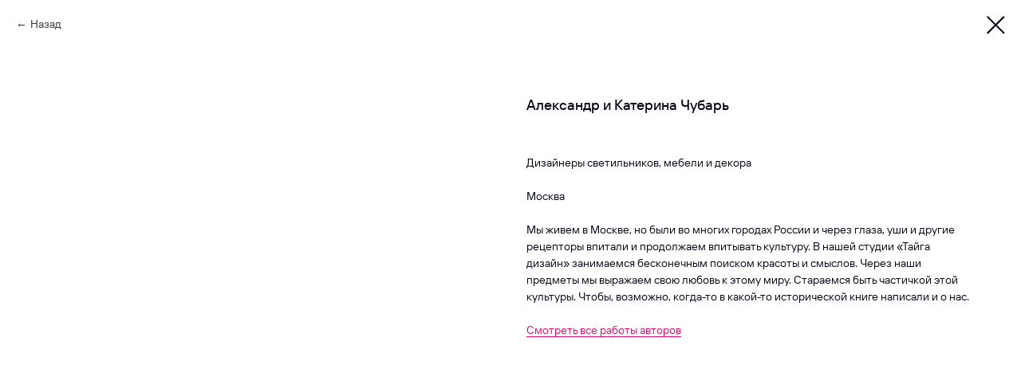

--- FILE ---
content_type: text/html; charset=UTF-8
request_url: https://tryntrava.com/uchastniki-vsegoda/tproduct/864344841991-aleksandr-i-katerina-chubar
body_size: 11976
content:
<!DOCTYPE html> <html lang="ru"> <head> <meta charset="utf-8" /> <meta http-equiv="Content-Type" content="text/html; charset=utf-8" /> <meta name="viewport" content="width=device-width, initial-scale=1.0" /> <!--metatextblock-->
<title>Александр и Катерина Чубарь</title>
<meta name="description" content="Дизайнеры светильников, мебели и декора">
<meta name="keywords" content="">
<meta property="og:title" content="Александр и Катерина Чубарь" />
<meta property="og:description" content="Дизайнеры светильников, мебели и декора" />
<meta property="og:type" content="website" />
<meta property="og:url" content="https://tryntrava.com/uchastniki-vsegoda/tproduct/864344841991-aleksandr-i-katerina-chubar" />
<meta property="og:image" content="https://static.tildacdn.com/stor3739-3436-4939-b539-303035616462/e4763554a7b185d61d06cc310e073b8a.jpg" />
<link rel="canonical" href="https://tryntrava.com/uchastniki-vsegoda/tproduct/864344841991-aleksandr-i-katerina-chubar" />
<!--/metatextblock--> <meta name="format-detection" content="telephone=no" /> <meta http-equiv="x-dns-prefetch-control" content="on"> <link rel="dns-prefetch" href="https://ws.tildacdn.com"> <link rel="dns-prefetch" href="https://static.tildacdn.com"> <link rel="icon" type="image/png" sizes="32x32" href="https://static.tildacdn.com/tild3033-3930-4961-b730-343134643663/photo.png" media="(prefers-color-scheme: light)"/> <link rel="icon" type="image/png" sizes="32x32" href="https://static.tildacdn.com/tild3762-6461-4266-a530-663232666161/photo.png" media="(prefers-color-scheme: dark)"/> <link rel="apple-touch-icon" type="image/png" href="https://static.tildacdn.com/tild3837-3634-4666-b039-666139363834/photo.png"> <link rel="icon" type="image/png" sizes="192x192" href="https://static.tildacdn.com/tild3837-3634-4666-b039-666139363834/photo.png"> <!-- Assets --> <script src="https://neo.tildacdn.com/js/tilda-fallback-1.0.min.js" async charset="utf-8"></script> <link rel="stylesheet" href="https://static.tildacdn.com/css/tilda-grid-3.0.min.css" type="text/css" media="all" onerror="this.loaderr='y';"/> <link rel="stylesheet" href="https://static.tildacdn.com/ws/project8668257/tilda-blocks-page44172851.min.css?t=1765471747" type="text/css" media="all" onerror="this.loaderr='y';" /> <link rel="stylesheet" href="https://static.tildacdn.com/css/tilda-animation-2.0.min.css" type="text/css" media="all" onerror="this.loaderr='y';" /> <link rel="stylesheet" href="https://static.tildacdn.com/css/tilda-popup-1.1.min.css" type="text/css" media="print" onload="this.media='all';" onerror="this.loaderr='y';" /> <noscript><link rel="stylesheet" href="https://static.tildacdn.com/css/tilda-popup-1.1.min.css" type="text/css" media="all" /></noscript> <link rel="stylesheet" href="https://static.tildacdn.com/css/tilda-slds-1.4.min.css" type="text/css" media="print" onload="this.media='all';" onerror="this.loaderr='y';" /> <noscript><link rel="stylesheet" href="https://static.tildacdn.com/css/tilda-slds-1.4.min.css" type="text/css" media="all" /></noscript> <link rel="stylesheet" href="https://static.tildacdn.com/css/tilda-catalog-1.1.min.css" type="text/css" media="print" onload="this.media='all';" onerror="this.loaderr='y';" /> <noscript><link rel="stylesheet" href="https://static.tildacdn.com/css/tilda-catalog-1.1.min.css" type="text/css" media="all" /></noscript> <link rel="stylesheet" href="https://static.tildacdn.com/css/tilda-forms-1.0.min.css" type="text/css" media="all" onerror="this.loaderr='y';" /> <link rel="stylesheet" href="https://static.tildacdn.com/css/tilda-catalog-filters-1.0.min.css" type="text/css" media="all" onerror="this.loaderr='y';" /> <link rel="stylesheet" href="https://static.tildacdn.com/css/tilda-cart-1.0.min.css" type="text/css" media="all" onerror="this.loaderr='y';" /> <link rel="stylesheet" href="https://static.tildacdn.com/css/tilda-zoom-2.0.min.css" type="text/css" media="print" onload="this.media='all';" onerror="this.loaderr='y';" /> <noscript><link rel="stylesheet" href="https://static.tildacdn.com/css/tilda-zoom-2.0.min.css" type="text/css" media="all" /></noscript> <script nomodule src="https://static.tildacdn.com/js/tilda-polyfill-1.0.min.js" charset="utf-8"></script> <script type="text/javascript">function t_onReady(func) {if(document.readyState!='loading') {func();} else {document.addEventListener('DOMContentLoaded',func);}}
function t_onFuncLoad(funcName,okFunc,time) {if(typeof window[funcName]==='function') {okFunc();} else {setTimeout(function() {t_onFuncLoad(funcName,okFunc,time);},(time||100));}}function t_throttle(fn,threshhold,scope) {return function() {fn.apply(scope||this,arguments);};}function t396_initialScale(t){var e=document.getElementById("rec"+t);if(e){var i=e.querySelector(".t396__artboard");if(i){window.tn_scale_initial_window_width||(window.tn_scale_initial_window_width=document.documentElement.clientWidth);var a=window.tn_scale_initial_window_width,r=[],n,l=i.getAttribute("data-artboard-screens");if(l){l=l.split(",");for(var o=0;o<l.length;o++)r[o]=parseInt(l[o],10)}else r=[320,480,640,960,1200];for(var o=0;o<r.length;o++){var d=r[o];a>=d&&(n=d)}var _="edit"===window.allrecords.getAttribute("data-tilda-mode"),c="center"===t396_getFieldValue(i,"valign",n,r),s="grid"===t396_getFieldValue(i,"upscale",n,r),w=t396_getFieldValue(i,"height_vh",n,r),g=t396_getFieldValue(i,"height",n,r),u=!!window.opr&&!!window.opr.addons||!!window.opera||-1!==navigator.userAgent.indexOf(" OPR/");if(!_&&c&&!s&&!w&&g&&!u){var h=parseFloat((a/n).toFixed(3)),f=[i,i.querySelector(".t396__carrier"),i.querySelector(".t396__filter")],v=Math.floor(parseInt(g,10)*h)+"px",p;i.style.setProperty("--initial-scale-height",v);for(var o=0;o<f.length;o++)f[o].style.setProperty("height","var(--initial-scale-height)");t396_scaleInitial__getElementsToScale(i).forEach((function(t){t.style.zoom=h}))}}}}function t396_scaleInitial__getElementsToScale(t){return t?Array.prototype.slice.call(t.children).filter((function(t){return t&&(t.classList.contains("t396__elem")||t.classList.contains("t396__group"))})):[]}function t396_getFieldValue(t,e,i,a){var r,n=a[a.length-1];if(!(r=i===n?t.getAttribute("data-artboard-"+e):t.getAttribute("data-artboard-"+e+"-res-"+i)))for(var l=0;l<a.length;l++){var o=a[l];if(!(o<=i)&&(r=o===n?t.getAttribute("data-artboard-"+e):t.getAttribute("data-artboard-"+e+"-res-"+o)))break}return r}window.TN_SCALE_INITIAL_VER="1.0",window.tn_scale_initial_window_width=null;</script> <script src="https://static.tildacdn.com/js/jquery-1.10.2.min.js" charset="utf-8" onerror="this.loaderr='y';"></script> <script src="https://static.tildacdn.com/js/tilda-scripts-3.0.min.js" charset="utf-8" defer onerror="this.loaderr='y';"></script> <script src="https://static.tildacdn.com/ws/project8668257/tilda-blocks-page44172851.min.js?t=1765471747" charset="utf-8" onerror="this.loaderr='y';"></script> <script src="https://static.tildacdn.com/js/tilda-lazyload-1.0.min.js" charset="utf-8" async onerror="this.loaderr='y';"></script> <script src="https://static.tildacdn.com/js/tilda-animation-2.0.min.js" charset="utf-8" async onerror="this.loaderr='y';"></script> <script src="https://static.tildacdn.com/js/tilda-zero-1.1.min.js" charset="utf-8" async onerror="this.loaderr='y';"></script> <script src="https://static.tildacdn.com/js/hammer.min.js" charset="utf-8" async onerror="this.loaderr='y';"></script> <script src="https://static.tildacdn.com/js/tilda-slds-1.4.min.js" charset="utf-8" async onerror="this.loaderr='y';"></script> <script src="https://static.tildacdn.com/js/tilda-products-1.0.min.js" charset="utf-8" async onerror="this.loaderr='y';"></script> <script src="https://static.tildacdn.com/js/tilda-catalog-1.1.min.js" charset="utf-8" async onerror="this.loaderr='y';"></script> <script src="https://static.tildacdn.com/js/tilda-popup-1.0.min.js" charset="utf-8" async onerror="this.loaderr='y';"></script> <script src="https://static.tildacdn.com/js/tilda-t635-typed-1.0.min.js" charset="utf-8" async onerror="this.loaderr='y';"></script> <script src="https://static.tildacdn.com/js/tilda-widget-positions-1.0.min.js" charset="utf-8" async onerror="this.loaderr='y';"></script> <script src="https://static.tildacdn.com/js/tilda-forms-1.0.min.js" charset="utf-8" async onerror="this.loaderr='y';"></script> <script src="https://static.tildacdn.com/js/tilda-cart-1.1.min.js" charset="utf-8" async onerror="this.loaderr='y';"></script> <script src="https://static.tildacdn.com/js/tilda-animation-sbs-1.0.min.js" charset="utf-8" async onerror="this.loaderr='y';"></script> <script src="https://static.tildacdn.com/js/tilda-zoom-2.0.min.js" charset="utf-8" async onerror="this.loaderr='y';"></script> <script src="https://static.tildacdn.com/js/tilda-zero-scale-1.0.min.js" charset="utf-8" async onerror="this.loaderr='y';"></script> <script src="https://static.tildacdn.com/js/tilda-events-1.0.min.js" charset="utf-8" async onerror="this.loaderr='y';"></script> <!-- nominify begin --><meta name="viewport" content="width=device-width, initial-scale=1, maximum-scale=1, viewport-fit=cover, user-scalable=no, shrink-to-fit=no" /><!-- nominify end --><script type="text/javascript">window.dataLayer=window.dataLayer||[];</script> <script type="text/javascript">(function() {if((/bot|google|yandex|baidu|bing|msn|duckduckbot|teoma|slurp|crawler|spider|robot|crawling|facebook/i.test(navigator.userAgent))===false&&typeof(sessionStorage)!='undefined'&&sessionStorage.getItem('visited')!=='y'&&document.visibilityState){var style=document.createElement('style');style.type='text/css';style.innerHTML='@media screen and (min-width: 980px) {.t-records {opacity: 0;}.t-records_animated {-webkit-transition: opacity ease-in-out .2s;-moz-transition: opacity ease-in-out .2s;-o-transition: opacity ease-in-out .2s;transition: opacity ease-in-out .2s;}.t-records.t-records_visible {opacity: 1;}}';document.getElementsByTagName('head')[0].appendChild(style);function t_setvisRecs(){var alr=document.querySelectorAll('.t-records');Array.prototype.forEach.call(alr,function(el) {el.classList.add("t-records_animated");});setTimeout(function() {Array.prototype.forEach.call(alr,function(el) {el.classList.add("t-records_visible");});sessionStorage.setItem("visited","y");},400);}
document.addEventListener('DOMContentLoaded',t_setvisRecs);}})();</script></head> <body class="t-body" style="margin:0;"> <!--allrecords--> <div id="allrecords" class="t-records" data-product-page="y" data-hook="blocks-collection-content-node" data-tilda-project-id="8668257" data-tilda-page-id="44172851" data-tilda-page-alias="uchastniki-vsegoda" data-tilda-formskey="ed2f47d5351bed06995f660728668257" data-tilda-cookie="no" data-tilda-lazy="yes" data-tilda-project-lang="RU" data-tilda-root-zone="com" data-tilda-project-headcode="yes" data-tilda-ts="y" data-tilda-project-country="RU">
<!-- PRODUCT START -->

                
                        
                    
        
        

<div id="rec716126026" class="r t-rec" style="background-color:#ffffff;" data-bg-color="#ffffff">
    <div class="t-store t-store__prod-snippet__container">

        
                <div class="t-store__prod-popup__close-txt-wr" style="position:absolute;">
            <a href="https://tryntrava.com/uchastniki-vsegoda" class="js-store-close-text t-store__prod-popup__close-txt t-descr t-descr_xxs" style="color:#030616;">
                Назад
            </a>
        </div>
        
        <a href="https://tryntrava.com/uchastniki-vsegoda" class="t-popup__close" style="position:absolute; background-color:#ffffff">
            <div class="t-popup__close-wrapper">
                <svg class="t-popup__close-icon t-popup__close-icon_arrow" width="26px" height="26px" viewBox="0 0 26 26" version="1.1" xmlns="http://www.w3.org/2000/svg" xmlns:xlink="http://www.w3.org/1999/xlink"><path d="M10.4142136,5 L11.8284271,6.41421356 L5.829,12.414 L23.4142136,12.4142136 L23.4142136,14.4142136 L5.829,14.414 L11.8284271,20.4142136 L10.4142136,21.8284271 L2,13.4142136 L10.4142136,5 Z" fill="#030616"></path></svg>
                <svg class="t-popup__close-icon t-popup__close-icon_cross" width="23px" height="23px" viewBox="0 0 23 23" version="1.1" xmlns="http://www.w3.org/2000/svg" xmlns:xlink="http://www.w3.org/1999/xlink"><g stroke="none" stroke-width="1" fill="#030616" fill-rule="evenodd"><rect transform="translate(11.313708, 11.313708) rotate(-45.000000) translate(-11.313708, -11.313708) " x="10.3137085" y="-3.6862915" width="2" height="30"></rect><rect transform="translate(11.313708, 11.313708) rotate(-315.000000) translate(-11.313708, -11.313708) " x="10.3137085" y="-3.6862915" width="2" height="30"></rect></g></svg>
            </div>
        </a>
        
        <div class="js-store-product js-product t-store__product-snippet" data-product-lid="864344841991" data-product-uid="864344841991" itemscope itemtype="http://schema.org/Product">
            <meta itemprop="productID" content="864344841991" />

            <div class="t-container">
                <div>
                    <meta itemprop="image" content="https://static.tildacdn.com/stor3739-3436-4939-b539-303035616462/e4763554a7b185d61d06cc310e073b8a.jpg" />
                    <div class="t-store__prod-popup__slider js-store-prod-slider t-store__prod-popup__col-left t-col t-col_6">
                        <div class="js-product-img" style="width:100%;padding-bottom:75%;background-size:cover;opacity:0;">
                        </div>
                    </div>
                    <div class="t-store__prod-popup__info t-align_left t-store__prod-popup__col-right t-col t-col_6">

                        <div class="t-store__prod-popup__title-wrapper">
                            <h1 class="js-store-prod-name js-product-name t-store__prod-popup__name t-name t-name_xl" itemprop="name" style="color:#030616;font-size:18px;font-weight:500;font-family:TTInterphasesPro;">Александр и Катерина Чубарь</h1>
                            <div class="t-store__prod-popup__brand t-descr t-descr_xxs" >
                                                            </div>
                            <div class="t-store__prod-popup__sku t-descr t-descr_xxs">
                                <span class="js-store-prod-sku js-product-sku" translate="no" >
                                    
                                </span>
                            </div>
                        </div>

                                                                        <div itemprop="offers" itemscope itemtype="http://schema.org/Offer" style="display:none;">
                            <meta itemprop="serialNumber" content="864344841991" />
                                                        <meta itemprop="price" content="0" />
                            <meta itemprop="priceCurrency" content="RUB" />
                                                        <link itemprop="availability" href="http://schema.org/InStock">
                                                    </div>
                        
                                                
                        <div class="js-store-price-wrapper t-store__prod-popup__price-wrapper">
                            <div class="js-store-prod-price t-store__prod-popup__price t-store__prod-popup__price-item t-name t-name_md" style="color:#d90d6f;font-weight:500;display:none;">
                                                                <div class="js-product-price js-store-prod-price-val t-store__prod-popup__price-value" data-product-price-def="" data-product-price-def-str=""></div><div class="t-store__prod-popup__price-currency" translate="no">₽</div>
                                                            </div>
                            <div class="js-store-prod-price-old t-store__prod-popup__price_old t-store__prod-popup__price-item t-name t-name_md" style="color:#8c9396;font-weight:500;display:none;">
                                                                <div class="js-store-prod-price-old-val t-store__prod-popup__price-value"></div><div class="t-store__prod-popup__price-currency" translate="no">₽</div>
                                                            </div>
                        </div>

                        <div class="js-product-controls-wrapper">
                        </div>

                        <div class="t-store__prod-popup__links-wrapper">
                                                    </div>

                                                <div class="t-store__prod-popup__btn-wrapper"   tt="">
                                                    </div>
                        
                        <div class="js-store-prod-text t-store__prod-popup__text t-descr t-descr_xxs" style="color:#030616;font-weight:400;font-family:TTInterphasesPro;">
                                                    <div class="js-store-prod-all-text" itemprop="description">
                                Дизайнеры светильников, мебели и декора<br /><br />Москва<br /><br />Мы живем в Москве, но были во многих городах России и через глаза, уши и другие рецепторы впитали и продолжаем впитывать культуру. В нашей студии «Тайга дизайн» занимаемся бесконечным поиском красоты и смыслов. Через наши предметы мы выражаем свою любовь к этому миру. Стараемся быть частичкой этой культуры. Чтобы, возможно, когда-то в какой-то исторической книге написали и о нас.<br /><br /><a href="/catalog-vsegoda?tfc_charact:6760914[716070351]=Александр+и+Катерина+Чубарь&amp;tfc_div=:::">Смотреть все работы авторов</a><br /><br />                            </div>
                                                                            <div class="js-store-prod-all-charcs">
                                                                                                                        <p class="js-store-prod-charcs">Автор: Александр и Катерина Чубарь</p>
                                                                                                                                                                            </div>
                                                </div>

                    </div>
                </div>

                            </div>
        </div>
                <div class="js-store-error-msg t-store__error-msg-cont"></div>
        <div itemscope itemtype="http://schema.org/ImageGallery" style="display:none;">
                                                </div>

    </div>

                        
                        
    
    <style>
        /* body bg color */
        
        .t-body {
            background-color:#ffffff;
        }
        

        /* body bg color end */
        /* Slider stiles */
        .t-slds__bullet_active .t-slds__bullet_body {
            background-color: #222 !important;
        }

        .t-slds__bullet:hover .t-slds__bullet_body {
            background-color: #222 !important;
        }
        /* Slider stiles end */
    </style>
    

            
        
    <style>
        

        

        
        /* characteristics */
        .t-store__product-snippet .js-store-prod-all-charcs p {
            font-size: 0px;
        }
        
    </style>
    
    
        
    <style>
        
    </style>
    
    
        
    <style>
        
        @media screen and (max-width: 480px) {
            .t-store__relevants__title {
            
                font-size: 14px !important;
            
            
            }
        }
        
    </style>
    
    
        
        <style>
    
                                    
        </style>
    
    
    <div class="js-store-tpl-slider-arrows" style="display: none;">
                


<style type="text/css">
  .t-slds__arrow_wrapper:hover .t-slds__arrow-withbg {
    border-color: #ffffff !important;
    
                              background-color: rgba(255,255,255,0) !important;
                      
  }
</style>


<div class="t-slds__arrow_wrapper t-slds__arrow_wrapper-left" data-slide-direction="left">
  <div class="t-slds__arrow t-slds__arrow-left t-slds__arrow-withbg" style="width: 50px; height: 50px;background-color: rgba(255,255,255,0);">
    <div class="t-slds__arrow_body t-slds__arrow_body-left" style="width: 12px;">
      <svg style="display: block" viewBox="0 0 12.6 22" xmlns="http://www.w3.org/2000/svg" xmlns:xlink="http://www.w3.org/1999/xlink">
                
        <style type="text/css">
          .t-slds__arrow_wrapper polyline {
            -webkit-transition:  stroke ease-in-out .2s;
            -moz-transition:  stroke ease-in-out .2s;
            -o-transition:  stroke ease-in-out .2s;
            transition:  stroke ease-in-out .2s;
          }
          .t-slds__arrow_wrapper:hover polyline {
            stroke: #ffffff !important;
          }
        </style>
        
                <desc>Left</desc>
        <polyline
        fill="none"
        stroke="#ffffff"
        stroke-linejoin="butt"
        stroke-linecap="butt"
        stroke-width="2"
        points="1,1 11,11 1,21"
        />
      </svg>
    </div>
  </div>
</div>
<div class="t-slds__arrow_wrapper t-slds__arrow_wrapper-right" data-slide-direction="right">
  <div class="t-slds__arrow t-slds__arrow-right t-slds__arrow-withbg" style="width: 50px; height: 50px;background-color: rgba(255,255,255,0);">
    <div class="t-slds__arrow_body t-slds__arrow_body-right" style="width: 12px;">
      <svg style="display: block" viewBox="0 0 12.6 22" xmlns="http://www.w3.org/2000/svg" xmlns:xlink="http://www.w3.org/1999/xlink">
        <desc>Right</desc>
        <polyline
        fill="none"
        stroke="#ffffff"
        stroke-linejoin="butt"
        stroke-linecap="butt"
        stroke-width="2"
        points="1,1 11,11 1,21"
        />
      </svg>
    </div>
  </div>
</div>    </div>

    
    <script>
        t_onReady(function() {
            var tildacopyEl = document.getElementById('tildacopy');
            if (tildacopyEl) tildacopyEl.style.display = 'none';

            var recid = '716126026';
            var options = {};
            var product = {"uid":864344841991,"rootpartid":15787606,"title":"Александр и Катерина Чубарь","descr":"Дизайнеры светильников, мебели и декора","text":"Дизайнеры светильников, мебели и декора<br \/><br \/>Москва<br \/><br \/>Мы живем в Москве, но были во многих городах России и через глаза, уши и другие рецепторы впитали и продолжаем впитывать культуру. В нашей студии «Тайга дизайн» занимаемся бесконечным поиском красоты и смыслов. Через наши предметы мы выражаем свою любовь к этому миру. Стараемся быть частичкой этой культуры. Чтобы, возможно, когда-то в какой-то исторической книге написали и о нас.<br \/><br \/><a href=\"\/catalog-vsegoda?tfc_charact:6760914[716070351]=Александр+и+Катерина+Чубарь&amp;tfc_div=:::\">Смотреть все работы авторов<\/a><br \/><br \/>","gallery":[{"img":"https:\/\/static.tildacdn.com\/stor3739-3436-4939-b539-303035616462\/e4763554a7b185d61d06cc310e073b8a.jpg"}],"sort":1024897,"portion":0,"newsort":0,"json_chars":"[{\"title\": \"Автор\", \"value\": \"Александр и Катерина Чубарь\"}]","externalid":"TPa6yA2xogP0jjKyuuui","pack_label":"lwh","pack_x":0,"pack_y":0,"pack_z":0,"pack_m":0,"serverid":"master","servertime":"1763573509.1368","price":"","parentuid":"","editions":[{"uid":864344841991,"price":"","priceold":"","sku":"","quantity":"","img":"https:\/\/static.tildacdn.com\/stor3739-3436-4939-b539-303035616462\/e4763554a7b185d61d06cc310e073b8a.jpg"}],"characteristics":[{"title":"Автор","value":"Александр и Катерина Чубарь"}],"properties":[],"partuids":[809406257211,682733907171,803444230881,613978871341,408390264861,262842773582],"url":"https:\/\/tryntrava.com\/uchastniki-vsegoda\/tproduct\/864344841991-aleksandr-i-katerina-chubar"};

            // draw slider or show image for SEO
            if (window.isSearchBot) {
                var imgEl = document.querySelector('.js-product-img');
                if (imgEl) imgEl.style.opacity = '1';
            } else {
                
                var prodcard_optsObj = {
    hasWrap: false,
    txtPad: '',
    bgColor: '',
    borderRadius: '',
    shadowSize: '0px',
    shadowOpacity: '',
    shadowSizeHover: '',
    shadowOpacityHover: '',
    shadowShiftyHover: '',
    btnTitle1: '',
    btnLink1: 'popup',
    btnTitle2: '',
    btnLink2: 'order',
    showOpts: false};

var price_optsObj = {
    color: '#d90d6f',
    colorOld: '#8c9396',
    fontSize: '12px',
    fontWeight: '500'
};

var popup_optsObj = {
    columns: '6',
    columns2: '6',
    isVertical: '',
    align: 'left',
    btnTitle: '',
    closeText: 'Назад',
    iconColor: '#030616',
    containerBgColor: '#ffffff',
    overlayBgColorRgba: 'rgba(255,255,255,1)',
    popupStat: '',
    popupContainer: '',
    fixedButton: false,
    mobileGalleryStyle: ''
};

var slider_optsObj = {
    anim_speed: '',
    arrowColor: '#ffffff',
    videoPlayerIconColor: '',
    cycle: 'on',
    controls: 'arrowsthumbs',
    bgcolor: '#ffffff'
};

var slider_dotsOptsObj = {
    size: '',
    bgcolor: '',
    bordersize: '',
    bgcoloractive: ''
};

var slider_slidesOptsObj = {
    zoomable: true,
    bgsize: 'cover',
    ratio: '1.33'
};

var typography_optsObj = {
    descrColor: '#030616',
    titleColor: '#030616'
};

var default_sortObj = {
    in_stock: false};

var btn1_style = 'border-radius:5px;-moz-border-radius:5px;-webkit-border-radius:5px;color:#ffffff;background-color:#030616;';
var btn2_style = 'border-radius:5px;-moz-border-radius:5px;-webkit-border-radius:5px;color:#030616;border:1px solid #030616;';

var options_catalog = {
    btn1_style: btn1_style,
    btn2_style: btn2_style,
    storepart: '809406257211',
    prodCard: prodcard_optsObj,
    popup_opts: popup_optsObj,
    defaultSort: default_sortObj,
    slider_opts: slider_optsObj,
    slider_dotsOpts: slider_dotsOptsObj,
    slider_slidesOpts: slider_slidesOptsObj,
    typo: typography_optsObj,
    price: price_optsObj,
    blocksInRow: '4',
    imageHover: true,
    imageHeight: '',
    imageRatioClass: 't-store__card__imgwrapper_3-4',
    align: 'left',
    vindent: '',
    isHorizOnMob:false,
    itemsAnim: '',
    hasOriginalAspectRatio: false,
    markColor: '#ffffff',
    markBgColor: '#d90d6f',
    currencySide: 'r',
    currencyTxt: '₽',
    currencySeparator: ',',
    currencyDecimal: '',
    btnSize: 'sm',
    verticalAlignButtons: false,
    hideFilters: true,
    titleRelevants: '',
    showRelevants: '',
    relevants_slider: false,
    relevants_quantity: '',
    isFlexCols: true,
    isPublishedPage: true,
    previewmode: true,
    colClass: 't-col t-col_3',
    ratio: '3_4',
    sliderthumbsside: '',
    showStoreBtnQuantity: '',
    tabs: 'tabs',
    galleryStyle: '',
    title_typo: '',
    descr_typo: '',
    price_typo: '',
    price_old_typo: '',
    menu_typo: '',
    options_typo: '',
    sku_typo: '',
    characteristics_typo: '',
    button_styles: '',
    button2_styles: '',
    buttonicon: '',
    buttoniconhover: '',
};                
                // emulate, get options_catalog from file store_catalog_fields
                options = options_catalog;
                options.typo.title = "color:#030616;font-size:18px;font-weight:500;font-family:TTInterphasesPro;" || '';
                options.typo.descr = "color:#030616;font-weight:400;font-family:TTInterphasesPro;" || '';

                try {
                    if (options.showRelevants) {
                        var itemsCount = '4';
                        var relevantsMethod;
                        switch (options.showRelevants) {
                            case 'cc':
                                relevantsMethod = 'current_category';
                                break;
                            case 'all':
                                relevantsMethod = 'all_categories';
                                break;
                            default:
                                relevantsMethod = 'category_' + options.showRelevants;
                                break;
                        }

                        t_onFuncLoad('t_store_loadProducts', function() {
                            t_store_loadProducts(
                                'relevants',
                                recid,
                                options,
                                false,
                                {
                                    currentProductUid: '864344841991',
                                    relevantsQuantity: itemsCount,
                                    relevantsMethod: relevantsMethod,
                                    relevantsSort: 'random'
                                }
                            );
                        });
                    }
                } catch (e) {
                    console.log('Error in relevants: ' + e);
                }
            }

            
                        

            window.tStoreOptionsList = [{"title":"Год","params":{"view":"radio","hasColor":false,"linkImage":false},"values":[]}];

            t_onFuncLoad('t_store_productInit', function() {
                t_store_productInit(recid, options, product);
            });

            // if user coming from catalog redirect back to main page
            if (window.history.state && (window.history.state.productData || window.history.state.storepartuid)) {
                window.onpopstate = function() {
                    window.history.replaceState(null, null, window.location.origin);
                    window.location.replace(window.location.origin);
                };
            }
        });
    </script>
    

</div>


<!-- PRODUCT END -->

<div id="rec711418559" class="r t-rec" style="" data-animationappear="off" data-record-type="706"> <!-- @classes: t-text t-text_xs t-name t-name_xs t-name_md t-btn t-btn_sm --> <script>t_onReady(function() {setTimeout(function() {t_onFuncLoad('tcart__init',function() {tcart__init('711418559',{cssClassName:'uc-korzina'});});},50);var userAgent=navigator.userAgent.toLowerCase();var body=document.body;if(!body) return;if(userAgent.indexOf('instagram')!==-1&&userAgent.indexOf('iphone')!==-1) {body.style.position='relative';}
var rec=document.querySelector('#rec711418559');if(!rec) return;var cartWindow=rec.querySelector('.t706__cartwin,.t706__cartpage');var allRecords=document.querySelector('.t-records');var currentMode=allRecords.getAttribute('data-tilda-mode');if(cartWindow&&currentMode!=='edit'&&currentMode!=='preview') {cartWindow.addEventListener('scroll',t_throttle(function() {if(window.lazy==='y'||document.querySelector('#allrecords').getAttribute('data-tilda-lazy')==='yes') {t_onFuncLoad('t_lazyload_update',function() {t_lazyload_update();});}},500));}});</script> <div class="t706" data-opencart-onorder="yes" data-project-currency="₽" data-project-currency-side="r" data-project-currency-sep="," data-project-currency-code="RUB" data-payment-system="tinkoff" data-cart-dontstore="y"> <div class="t706__cartwin" style="display: none;"> <div class="t706__close t706__cartwin-close"> <button type="button" class="t706__close-button t706__cartwin-close-wrapper" aria-label="Закрыть корзину"> <svg role="presentation" class="t706__close-icon t706__cartwin-close-icon" width="23px" height="23px" viewBox="0 0 23 23" version="1.1" xmlns="http://www.w3.org/2000/svg" xmlns:xlink="http://www.w3.org/1999/xlink"> <g stroke="none" stroke-width="1" fill="#fff" fill-rule="evenodd"> <rect transform="translate(11.313708, 11.313708) rotate(-45.000000) translate(-11.313708, -11.313708) " x="10.3137085" y="-3.6862915" width="2" height="30"></rect> <rect transform="translate(11.313708, 11.313708) rotate(-315.000000) translate(-11.313708, -11.313708) " x="10.3137085" y="-3.6862915" width="2" height="30"></rect> </g> </svg> </button> </div> <div class="t706__cartwin-content"> <div class="t706__cartwin-top"> <div class="t706__cartwin-heading t-name t-name_xl">Ваш выбор</div> </div> <div class="t706__cartwin-products"></div> <div class="t706__cartwin-bottom"> <div class="t706__cartwin-prodamount-wrap t-descr t-descr_sm"> <span class="t706__cartwin-prodamount-label"></span> <span class="t706__cartwin-prodamount"></span> </div> </div> <div class="t706__orderform "> <form
id="form711418559" name='form711418559' role="form" action='' method='POST' data-formactiontype="2" data-inputbox=".t-input-group" 
class="t-form js-form-proccess t-form_inputs-total_6 " data-formsended-callback="t706_onSuccessCallback"> <input type="hidden" name="formservices[]" value="6894419e0a42c8e77e8efc831c23e9dc" class="js-formaction-services"> <input type="hidden" name="tildaspec-formname" tabindex="-1" value="Cart"> <!-- @classes t-title t-text t-btn --> <div class="js-successbox t-form__successbox t-text t-text_md"
aria-live="polite"
style="display:none;"></div> <div
class="t-form__inputsbox
t-form__inputsbox_inrow "> <div
class=" t-input-group t-input-group_nm " data-input-lid="1239244879700" data-field-type="nm" data-field-name="Имя"> <label
for='input_1239244879700'
class="t-input-title t-descr t-descr_md"
id="field-title_1239244879700" data-redactor-toolbar="no"
field="li_title__1239244879700"
style="color:#030616;font-weight:500;font-family:'TTInterphasesPro';">Ваше имя</label> <div class="t-input-block " style="border-radius:0px;"> <input
type="text"
autocomplete="name"
name="Имя"
id="input_1239244879700"
class="t-input js-tilda-rule"
value="" data-tilda-req="1" aria-required="true" data-tilda-rule="name"
aria-describedby="error_1239244879700"
style="color:#030616;border:1px solid #f9fafb;background-color:#f9fafb;border-radius:0px;"> </div> <div class="t-input-error" aria-live="polite" id="error_1239244879700"></div> </div> <div
class=" t-input-group t-input-group_nm " data-input-lid="1709715055830" data-field-type="nm" data-field-name="Фамилия"> <label
for='input_1709715055830'
class="t-input-title t-descr t-descr_md"
id="field-title_1709715055830" data-redactor-toolbar="no"
field="li_title__1709715055830"
style="color:#030616;font-weight:500;font-family:'TTInterphasesPro';">Ваша Фамилия</label> <div class="t-input-block " style="border-radius:0px;"> <input
type="text"
autocomplete="name"
name="Фамилия"
id="input_1709715055830"
class="t-input js-tilda-rule"
value="" data-tilda-req="1" aria-required="true" data-tilda-rule="name"
aria-describedby="error_1709715055830"
style="color:#030616;border:1px solid #f9fafb;background-color:#f9fafb;border-radius:0px;"> </div> <div class="t-input-error" aria-live="polite" id="error_1709715055830"></div> </div> <div
class=" t-input-group t-input-group_em " data-input-lid="1239244879701" data-field-type="em" data-field-name="email"> <label
for='input_1239244879701'
class="t-input-title t-descr t-descr_md"
id="field-title_1239244879701" data-redactor-toolbar="no"
field="li_title__1239244879701"
style="color:#030616;font-weight:500;font-family:'TTInterphasesPro';">Ваш Email</label> <div class="t-input-block " style="border-radius:0px;"> <input
type="email"
autocomplete="email"
name="email"
id="input_1239244879701"
class="t-input js-tilda-rule"
value="" data-tilda-req="1" aria-required="true" data-tilda-rule="email"
aria-describedby="error_1239244879701"
style="color:#030616;border:1px solid #f9fafb;background-color:#f9fafb;border-radius:0px;"> </div> <div class="t-input-error" aria-live="polite" id="error_1239244879701"></div> </div> <div
class=" t-input-group t-input-group_ph " data-input-lid="1239244879702" data-field-async="true" data-field-type="ph" data-field-name="Номер"> <label
for='input_1239244879702'
class="t-input-title t-descr t-descr_md"
id="field-title_1239244879702" data-redactor-toolbar="no"
field="li_title__1239244879702"
style="color:#030616;font-weight:500;font-family:'TTInterphasesPro';">Ваш номер</label> <div class="t-input-block " style="border-radius:0px;"> <input
type="tel"
autocomplete="tel"
name="Номер"
id="input_1239244879702" data-phonemask-init="no" data-phonemask-id="711418559" data-phonemask-lid="1239244879702" data-phonemask-maskcountry="RU" class="t-input js-phonemask-input js-tilda-rule"
value=""
placeholder="+7(000)000-0000" data-tilda-req="1" aria-required="true" aria-describedby="error_1239244879702"
style="color:#030616;border:1px solid #f9fafb;background-color:#f9fafb;border-radius:0px;"> <script type="text/javascript">t_onReady(function() {t_onFuncLoad('t_loadJsFile',function() {t_loadJsFile('https://static.tildacdn.com/js/tilda-phone-mask-1.1.min.js',function() {t_onFuncLoad('t_form_phonemask_load',function() {var phoneMasks=document.querySelectorAll('#rec711418559 [data-phonemask-lid="1239244879702"]');t_form_phonemask_load(phoneMasks);});})})});</script> </div> <div class="t-input-error" aria-live="polite" id="error_1239244879702"></div> </div> <div
class=" t-input-group t-input-group_cb " data-input-lid="1712306337345" data-field-type="cb" data-field-name="Согласен с условиями покупки" data-default-value=y
> <div class="t-input-block " style="border-radius:0px;"> <label
class="t-checkbox__control t-checkbox__control_flex t-text t-text_xs"
style="color:#030616"> <input
type="checkbox"
name="Согласен с условиями покупки"
value="yes"
class="t-checkbox js-tilda-rule"
checked data-tilda-req="1" aria-required="true"> <div
class="t-checkbox__indicator"
style="border-color:#d90d6f"></div> <span>Согласен с <a href="/seller" style="color: rgb(0, 0, 0); border-bottom: 1px solid rgb(0, 0, 0); box-shadow: none; text-decoration: none;">условиями покупки</a></span></label> <style>#rec711418559 .t-checkbox__indicator:after{border-color:#d90d6f;}</style> </div> <div class="t-input-error" aria-live="polite" id="error_1712306337345"></div> </div> <div
class=" t-input-group t-input-group_cb " data-input-lid="1712306354779" data-field-type="cb" data-field-name="Согласие на сбор и хранение персональных данных" data-default-value=y
> <div class="t-input-block " style="border-radius:0px;"> <label
class="t-checkbox__control t-checkbox__control_flex t-text t-text_xs"
style="color:#030616"> <input
type="checkbox"
name="Согласие на сбор и хранение персональных данных"
value="yes"
class="t-checkbox js-tilda-rule"
checked data-tilda-req="1" aria-required="true"> <div
class="t-checkbox__indicator"
style="border-color:#d90d6f"></div> <span>Согласие на сбор и хранение персональных данных</span></label> <style>#rec711418559 .t-checkbox__indicator:after{border-color:#d90d6f;}</style> </div> <div class="t-input-error" aria-live="polite" id="error_1712306354779"></div> </div> <div class="t-form__errorbox-middle"> <!--noindex--> <div
class="js-errorbox-all t-form__errorbox-wrapper"
style="display:none;" data-nosnippet
tabindex="-1"
aria-label="Ошибки при заполнении формы"> <ul
role="list"
class="t-form__errorbox-text t-text t-text_md"> <li class="t-form__errorbox-item js-rule-error js-rule-error-all"></li> <li class="t-form__errorbox-item js-rule-error js-rule-error-req">Обязательное поле</li> <li class="t-form__errorbox-item js-rule-error js-rule-error-email">Неверный указан e-mail</li> <li class="t-form__errorbox-item js-rule-error js-rule-error-name">Имя указано неверно</li> <li class="t-form__errorbox-item js-rule-error js-rule-error-phone">Неверно указан номер</li> <li class="t-form__errorbox-item js-rule-error js-rule-error-minlength">Слишком короткое значение</li> <li class="t-form__errorbox-item js-rule-error js-rule-error-string"></li> </ul> </div> <!--/noindex--> </div> <div class="t-form__submit"> <button
class="t-submit t-btnflex t-btnflex_type_submit t-btnflex_md"
type="submit"><span class="t-btnflex__text">Купить билет</span> <style>#rec711418559 .t-btnflex.t-btnflex_type_submit {color:#ffffff;background-color:#d90d6f;border-style:solid !important;border-color:#d90d6f !important;--border-width:1px;border-radius:0px;box-shadow:none !important;font-family:TTInterphasesPro;font-weight:500;transition-duration:0.2s;transition-property:background-color,color,border-color,box-shadow,opacity,transform,gap;transition-timing-function:ease-in-out;}@media (hover:hover) {#rec711418559 .t-btnflex.t-btnflex_type_submit:not(.t-animate_no-hover):hover {color:#d90d6f !important;border-color:#d90d6f !important;background-color:#ffffff !important;}#rec711418559 .t-btnflex.t-btnflex_type_submit:not(.t-animate_no-hover):focus-visible {color:#d90d6f !important;border-color:#d90d6f !important;background-color:#ffffff !important;}}</style></button> </div> </div> <div class="t-form__errorbox-bottom"> <!--noindex--> <div
class="js-errorbox-all t-form__errorbox-wrapper"
style="display:none;" data-nosnippet
tabindex="-1"
aria-label="Ошибки при заполнении формы"> <ul
role="list"
class="t-form__errorbox-text t-text t-text_md"> <li class="t-form__errorbox-item js-rule-error js-rule-error-all"></li> <li class="t-form__errorbox-item js-rule-error js-rule-error-req">Обязательное поле</li> <li class="t-form__errorbox-item js-rule-error js-rule-error-email">Неверный указан e-mail</li> <li class="t-form__errorbox-item js-rule-error js-rule-error-name">Имя указано неверно</li> <li class="t-form__errorbox-item js-rule-error js-rule-error-phone">Неверно указан номер</li> <li class="t-form__errorbox-item js-rule-error js-rule-error-minlength">Слишком короткое значение</li> <li class="t-form__errorbox-item js-rule-error js-rule-error-string"></li> </ul> </div> <!--/noindex--> </div> </form> <style>#rec711418559 input::-webkit-input-placeholder {color:#030616;opacity:0.5;}#rec711418559 input::-moz-placeholder{color:#030616;opacity:0.5;}#rec711418559 input:-moz-placeholder {color:#030616;opacity:0.5;}#rec711418559 input:-ms-input-placeholder{color:#030616;opacity:0.5;}#rec711418559 textarea::-webkit-input-placeholder {color:#030616;opacity:0.5;}#rec711418559 textarea::-moz-placeholder{color:#030616;opacity:0.5;}#rec711418559 textarea:-moz-placeholder {color:#030616;opacity:0.5;}#rec711418559 textarea:-ms-input-placeholder{color:#030616;opacity:0.5;}</style> </div> <div class="t706__form-bottom-text t-text t-text_xs"><div style="font-size: 14px;" data-customstyle="yes">Отправляя заявку, вы соглашаетесь<br />с <a href="https://tryntrava2024.tilda.ws/privacy" target="_blank" rel="noreferrer noopener">Политикой конфиденциальности</a></div></div> </div> </div> <div class="t706__cartdata"> </div> </div> <style>.t706__close-icon g{fill:#ffffff;}@media screen and (max-width:560px){.t706__close-icon g{fill:#030616;}.t706 .t706__close{background-color:rgba(255,255,255,1);}}.t706 .t-radio__indicator{border-color:#d90d6f !important;}</style> <script>if(typeof localStorage==='object') {try {localStorage.removeItem('tcart');} catch(e) {console.log('Your web browser does not support localStorage.');}}</script> </div>

</div>
<!--/allrecords--> <!-- Stat --> <script type="text/javascript">if(!window.mainTracker) {window.mainTracker='tilda';}
window.tildastatcookie='no';setTimeout(function(){(function(d,w,k,o,g) {var n=d.getElementsByTagName(o)[0],s=d.createElement(o),f=function(){n.parentNode.insertBefore(s,n);};s.type="text/javascript";s.async=true;s.key=k;s.id="tildastatscript";s.src=g;if(w.opera=="[object Opera]") {d.addEventListener("DOMContentLoaded",f,false);} else {f();}})(document,window,'9ad66af0b07ef853af9eddc241207c94','script','https://static.tildacdn.com/js/tilda-stat-1.0.min.js');},2000);</script> </body> </html>